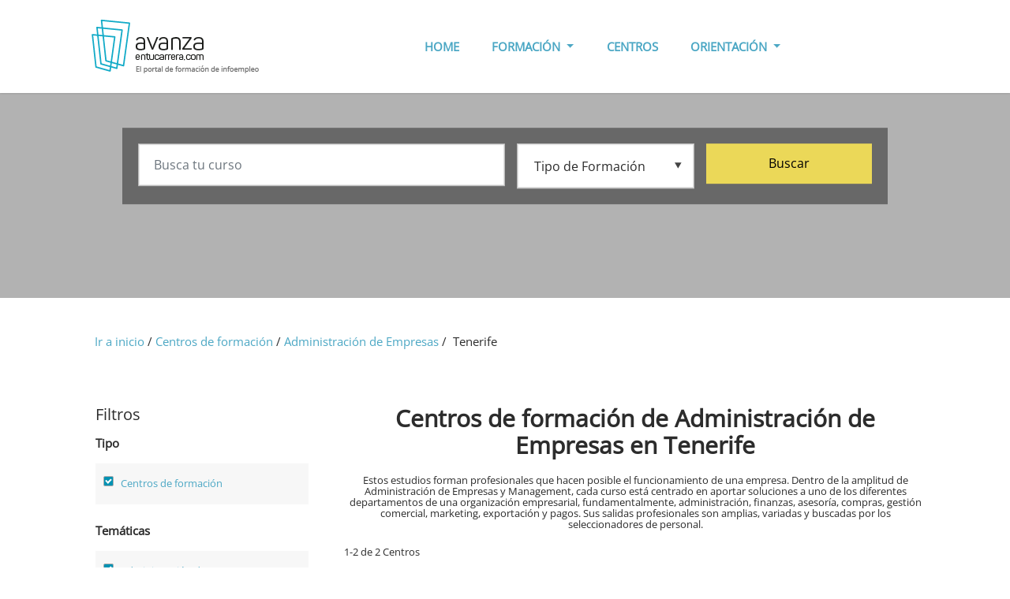

--- FILE ---
content_type: text/html; charset=UTF-8
request_url: https://www.avanzaentucarrera.com/donde-estudiar/centros-de-formacion/administracion-empresas-management/en-tenerife/
body_size: 7205
content:
<!doctype html>
<html lang="es">
    <head>
        <meta http-equiv="X-UA-Compatible" content="IE=edge" />
        <meta charset="utf-8" />
        <meta name="viewport" content="width=device-width, initial-scale=1, shrink-to-fit=no" />
        <meta http-equiv="Content-Type" content="text/html; charset=utf-8" />
           <meta name="title" content="Centros de formación de Administración de Empresas en Tenerife - www.avanzaentucarrera.com"/>
   <meta name="description" content="¿Buscas Centros de formación de Administración de Empresas en Tenerife? Te dejamos los mejores cursos para que elijas." />

<title>Centros de formación de Administración de Empresas en Tenerife - www.avanzaentucarrera.com</title>
        <meta name="language" content="es" />
                
        <link rel="dns-prefetch" href="//fonts.googleapis.com">
        <link rel="dns-prefetch" href="//fonts.gstatic.com">
        <link rel="dns-prefetch" href="https://pagead2.googlesyndication.com">
        <link rel="dns-prefetch" href="//www.googletagmanager.com">
        <link rel="dns-prefetch" href="https://www.googletagservices">

        <link rel="preconnect" href="//fonts.googleapis.com">
        <link rel="preconnect" href="//fonts.gstatic.com">
        <link rel="preconnect" href="https://pagead2.googlesyndication.com">
        <link rel="preconnect" href="//www.googletagmanager.com">
        <link rel="preconnect" href="https://www.googletagservices">        
        
        <link rel="preload" href="https://static.avanzaentucarrera.com/img/aetc-home-header-bg.jpg" as="image" crossorigin>
        <link rel="preload" href="https://static.avanzaentucarrera.com/build/fonts/aetc-icon.4884be48.ttf" as="font" type="font/ttf" crossorigin>
        <link rel="preload" href="https://static.avanzaentucarrera.com/build/fonts/Flaticon.6079acb2.woff" as="font" type="font/woff" crossorigin>
        
        <link rel="stylesheet" href="https://static.avanzaentucarrera.com/build/app.b9fbb940.css">
            <link rel="stylesheet" href="https://static.avanzaentucarrera.com/build/center-list.06edbbe5.css">
        <link rel="icon" href="https://static.avanzaentucarrera.com/img/favicon/favicon.ico">
        <link rel="apple-touch-icon" sizes="57x57" href="https://static.avanzaentucarrera.com/img/favicon/apple-icon-57x57.png">
        <link rel="apple-touch-icon" sizes="60x60" href="https://static.avanzaentucarrera.com/img/favicon/apple-icon-60x60.png">
        <link rel="apple-touch-icon" sizes="72x72" href="https://static.avanzaentucarrera.com/img/favicon/apple-icon-72x72.png">
        <link rel="apple-touch-icon" sizes="76x76" href="https://static.avanzaentucarrera.com/img/favicon/apple-icon-76x76.png">
        <link rel="apple-touch-icon" sizes="114x114" href="https://static.avanzaentucarrera.com/img/favicon/apple-icon-114x114.png">
        <link rel="apple-touch-icon" sizes="120x120" href="https://static.avanzaentucarrera.com/img/favicon/apple-icon-120x120.png">
        <link rel="apple-touch-icon" sizes="144x144" href="https://static.avanzaentucarrera.com/img/favicon/apple-icon-144x144.png">
        <link rel="apple-touch-icon" sizes="152x152" href="https://static.avanzaentucarrera.com/img/favicon/apple-icon-152x152.png">
        <link rel="apple-touch-icon" sizes="180x180" href="https://static.avanzaentucarrera.com/img/favicon/apple-icon-180x180.png">
        <link rel="icon" type="image/png" sizes="192x192"  href="https://static.avanzaentucarrera.com/img/favicon/android-icon-192x192.png">
        <link rel="icon" type="image/png" sizes="32x32" href="https://static.avanzaentucarrera.com/img/favicon/favicon-32x32.png">
        <link rel="icon" type="image/png" sizes="96x96" href="https://static.avanzaentucarrera.com/img/favicon/favicon-96x96.png">
        <link rel="icon" type="image/png" sizes="16x16" href="https://static.avanzaentucarrera.com/img/favicon/favicon-16x16.png">
        <meta name="msapplication-TileColor" content="#ffffff">
        <meta name="msapplication-TileImage" content="https://static.avanzaentucarrera.com/img/favicon/ms-icon-144x144.png">
        <meta name="theme-color" content="#ffffff">
                
        <!-- Google Tag Manager -->
        <script>(function (w, d, s, l, i) {
                w[l] = w[l] || [];
                w[l].push({'gtm.start':
                            new Date().getTime(), event: 'gtm.js'});
                var f = d.getElementsByTagName(s)[0],
                        j = d.createElement(s), dl = l != 'dataLayer' ? '&l=' + l : '';
                j.async = true;
                j.src =
                        'https://www.googletagmanager.com/gtm.js?id=' + i + dl;
                f.parentNode.insertBefore(j, f);
            })(window, document, 'script', 'dataLayer', 'GTM-5THZTML');</script>
        <!-- End Google Tag Manager -->

        <script type="application/ld+json">
            {
            "@context": "https://schema.org",
            "@type": "Organization",
            "url": "https://www.avanzaentucarrera.com",
            "sameAs":["https:\/\/www.facebook.com\/avanzaentucarrera\/","https:\/\/twitter.com\/avanzaETC"],
            "logo": "https:\/\/www.avanzaentucarrera.com\/img\/aetc-logo.jpg"
            }
        </script>

        <script src="//servg1.net/o.js?uid=a6a9ff0d0f1e980b3cea04fa" type="text/javascript"></script>
        
                 
    </head>
    <body class="section-page section-page results-grid">
        <!-- Google Tag Manager (noscript) -->
        <noscript><iframe src="https://www.googletagmanager.com/ns.html?id=GTM-5THZTML"
                          height="0" width="0" style="display:none;visibility:hidden"></iframe></noscript>
        <!-- End Google Tag Manager (noscript) -->

                <header id="ixoheader" class="ixosticky">
    <nav id="nav-1" class="navbar navbar-expand-lg bg-white menu-on-left">
        <div class="container">
            <div class="navbar-translate">
                <button class="dev-open-mobile-menu navbar-toggler" type="button" data-toggle="collapse" data-target="#navigation" aria-controls="navigation-index" aria-expanded="false" aria-label="Toggle navigation">
                    <span id="gtm-despliegue-menu"  class="navbar-toggler-icon aetcicon-aetc-menu-open-icon"></span>
                </button>
                <a class="navbar-brand d-none d-lg-block" href="/" title="" data-placement="bottom" data-original-title="Ir al Inicio">
                    <img src="https://static.avanzaentucarrera.com/img/aetc-logo.png" alt="Avanza en tu carrera - El portal de formación de Infoempleo" width="231" height="76">
                </a>
                <a class="navbar-brand d-block d-lg-none mobile-brand" href="/" title="" data-placement="bottom" data-original-title="Ir al Inicio">
                    <img src="https://static.avanzaentucarrera.com/img/aetc-logo-mob.png" alt="Avanza en tu carrera - El portal de formación de Infoempleo"  width="156" height="72">
                </a>
                <span class="searchicn d-block d-lg-none dev-open-mobile-search">
                    <i id="gtm-despliegue-lupa" class="aetcicon-magnifying-glass"></i>
                </span>
            </div>
            <div class="">
                <ul class="nav navbar-nav d-lg-flex">
                    <li class="nav-item"><a class="nav-link level1" href="/">HOME</a></li>
                    <li class="nav-item">
                        <a href="/formacion/" class="nav-link level1 dropdown-toggle" data-toggle="dropdown">FORMACIÓN <b class="caret"></b></a>
                        <ul class="submenu">
                                                                                        <li class="nav-item">
                                    <a class="nav-link" href="/cursos/">Cursos</a>
                                </li>
                                                            <li class="nav-item">
                                    <a class="nav-link" href="/fp/">Formación Profesional</a>
                                </li>
                                                            <li class="nav-item">
                                    <a class="nav-link" href="/carreras/">Grados</a>
                                </li>
                                                            <li class="nav-item">
                                    <a class="nav-link" href="/masters/">Masters</a>
                                </li>
                                                            <li class="nav-item">
                                    <a class="nav-link" href="/oposiciones/">Oposiciones</a>
                                </li>
                                                                                </ul>
                    </li>
                    <li class="nav-item"><a class="nav-link level1" href="/donde-estudiar/">CENTROS</a></li>
                    <li class="nav-item ">
                        <a href="/orientacion/" class="nav-link level1 dropdown-toggle" data-toggle="dropdown">ORIENTACIÓN <b class="caret"></b></a>
                        <ul class="submenu">
                            <li class="nav-item"><a class="nav-link" href="/orientacion/orientacion-academica/">ORIENTACIÓN ACADÉMICA</a></li>
                            <li class="nav-item"><a class="nav-link" href="/orientacion/estudios-en-espana/">ESTUDIOS EN ESPAÑA</a></li>
                            <li class="nav-item"><a class="nav-link" href="/orientacion/empleo/">EMPLEO</a></li>
                            <li class="nav-item"><a class="nav-link" href="/orientacion/profesiones/">PROFESIONES</a></li>
                        </ul>
                    </li>
                </ul>
            </div>

                        <div class="xlupita">
    <div class="mobile-search-block">
        <div class="container">
            <div class="row xsearch">
                <div class="col-md-10 col-12 ml-auto mr-auto">
                    <div class="card card-raised card-form-horizontal card-plain">
                        <div class="card-body">
                            <form method="get" action="/b/">
                                <div class="row">
                                    <div class="col-md-6">
                                        <div class="form-group xinput">
                                            <input placeholder="Busca tu curso" class="form-control" type="text" name="semantico" id="semantico_mobile" 
                                                   value="" />                            </div>
                                    </div>
                                    <div class="col-md-3 xfieldwrap">
                                        <div class="form-group ixoselect">
                                            <select class="form-control" size="1" name="tipo_formacion" id="id_tipo_formacion_mobile">
                                                <option value="">Tipo de Formación</option>
                                                                                                                                                            <option value="cursos" >Cursos</option>
                                                                                                            <option value="fp" >Formación Profesional</option>
                                                                                                            <option value="carreras" >Grados</option>
                                                                                                            <option value="masters" >Masters</option>
                                                                                                            <option value="oposiciones" >Oposiciones</option>
                                                                                                                                                </select>                            </div>
                                    </div>
                                    <div class="col-md-3 xfieldwrap mb-1">
                                        <button type="submit" value="Buscar" id="" class="btn btn-primary btn-block xsearch-btn" id="submit-contact-home" >Buscar</button>
                                    </div>
                                </div>
                            </form>
                        </div>
                    </div>
                </div>
            </div>
        </div>
    </div>
</div>
            
        </div>
    </nav>
</header>
                <div class="wrapper">
                <div class="page-header page-header-small d-none d-md-block">
        <div class="page-header-image" data-parallax="" style="background-image: url('https://static.avanzaentucarrera.com/img/aetc-resultados-cursos-header-bg.jpg');"></div>
        <div class="container">
            <div class="row xsearch">
                <div class="col-md-10 col-12 ml-auto mr-auto">
                    <div class="card card-raised card-form-horizontal card-plain">
                        <div class="card-body">
            <form method="get" action="/b/">
        <div class="row">
            <div class="col-md-6">
                <div class="form-group xinput">
                    <input placeholder="Busca tu curso" class="form-control" type="text" name="semantico" id="semantico" aria-label="Busca tu curso" 
                           value="" />                            
                </div>
            </div>
            <div class="col-md-3 xfieldwrap">
                <div class="form-group ixoselect">
                    <select class="form-control" size="1" name="tipo_formacion" id="id_tipo_formacion" aria-label="Tipo de formación">
                        <option value="">Tipo de Formación</option>
                                                                                    <option value="cursos" >Cursos</option>
                                                            <option value="fp" >Formación Profesional</option>
                                                            <option value="carreras" >Grados</option>
                                                            <option value="masters" >Masters</option>
                                                            <option value="oposiciones" >Oposiciones</option>
                                                                        </select>
                </div>
            </div>
            <div class="col-md-3 xfieldwrap mb-1">
                <button type="submit" value="Buscar" id="" class="btn btn-primary btn-block xsearch-btn" id="submit-contact-home" >Buscar</button>
            </div>
        </div>
    </form>
</div>
                    </div>
                </div>
            </div>
        </div>
    </div>
    <div class="rbar-stick sticky-top d-block d-md-none">
        <div class="results-bar">
            <div class="barcontent">
                <div class="container">
                    <div class="row justify-content-md-center">
                        <div class="col-6 text-left">
                            <div class="ml-2"><span class="dev-openfilter"><i class="aetcicon-settings"></i></span></div>
                        </div>
                        <div class="col-6 text-right">
                            <div class="filter-count-tx mr-2"> 2  Centros</div>
                        </div>
                    </div>
                </div>
            </div>
        </div>
    </div>
    <div class="section xbreadcrumb d-none d-md-block mt-4">
        <div class="container">
            <div class="row">
                <div class="col-md-12">
                   <div class="breadcrumb">
    <a href="/" title="Ir a inicio">Ir a inicio</a>&nbsp;/&nbsp;
                        <a href="/donde-estudiar/centros-de-formacion/" title="Centros de formación">Centros de formación</a>&nbsp;/&nbsp;
                                <a href="/donde-estudiar/centros-de-formacion/administracion-empresas-management/" title="Administración de Empresas">Administración de Empresas</a>&nbsp;/&nbsp;
                                Tenerife
            </div>
                </div>
            </div>
        </div>
    </div>                    
    <div class="section course-grid">
        <div class="container">
            <div class="row justify-content-center">
                <div class="col-md-auto col-12 xaside xfilters dev-filter-block">
                    <div id="xfilternav" class="filternav">
                        <div clas="row">
                            <div class="col-12">
                                <span class="d-block d-md-none closefilter dev-closefilter"><i class="fa fa-times"></i></span>
<p class="text-lg">Filtros</p>

<p class="filterhead">Tipo</p>
    <div class="dev-filter-block filter-block clearfix mb-4">
        <div class="list">
             
                   <div class="checkbox" id="Centros de formación"><label class="xlbl" for="id_grupo_supermateria"><a href='/donde-estudiar/administracion-empresas-management/en-tenerife/'>Centros de formación<span></span><span class="checkmark checked"></span></a></label></div>
                
        </div>
    </div>

    <p class="filterhead">Temáticas</p>
    <div class="dev-filter-block filter-block clearfix mb-4">
        <div class="list">
             
                   <div class="checkbox" id="Administración de Empresas"><label class="xlbl" for="id_grupo_supermateria"><a href='/donde-estudiar/centros-de-formacion/en-tenerife/'>Administración de Empresas<span></span><span class="checkmark checked"></span></a></label></div>
                
        </div>
    </div>

             
            <p class="filterhead">Ubicación</p>
                <div class="filter-block clearfix mb-4">
            <div class="list">
                <div class="checkbox" id="Tenerife"><label class="xlbl" for="modalidad"><a href='/donde-estudiar/centros-de-formacion/administracion-empresas-management/'>Tenerife<span></span><span class="checkmark checked"></span></a></label></div>
            </div>
        </div>
       
                            </div>
                        </div>                        
                    </div>
                </div>
                <div class="col-md col-12 xcontent">
                    <div class="row text-center">
    <div class="col-md-12">
        <h1>Centros de formación de Administración de Empresas en Tenerife</h1>
                    <h2 class="introtx trunk50">Estos estudios forman profesionales que hacen posible el funcionamiento de una empresa. Dentro de la amplitud de Administración de Empresas y Management, cada curso está centrado en aportar soluciones a uno de los diferentes departamentos de una organización empresarial, fundamentalmente, administración, finanzas, asesoría, compras, gestión comercial, marketing, exportación y pagos. Sus salidas profesionales son amplias, variadas y buscadas por los seleccionadores de personal.</h2>
            </div>
</div>
<div class="row">
    <div class="col-md-12">
        <p class="introtx d-none d-sm-block trunk50">1-2 de  2  Centros</p>
    </div>
</div>

 
    <div class="xcard-center-grid card card-product card-plain container">    
        <div class="row center_row_border">
            <div class="col-md-2 col-sm-3 col-3 clogo">
                                    <img alt="MasterD Escuela Superior de Negocios" title="MasterD Escuela Superior de Negocios" class="img-fluid" src="https://static.avanzaentucarrera.com/img/center/logo/54639-6d45dfff5daa4b7d8d8d9b39329439f0.jpg" width="280" height="120" />
                            </div>
            <div class="col-md-10 col-sm-8 col-9">
                <div class="row">
                    <div class="col-md-10">
                        <!--<p class="card-title text-trunc2">-->
                        <h3 class="card-title">
                                                            <a class="trunk50" title="MasterD Escuela Superior de Negocios" href="/centro/masterd-escuela-superior-de-negocios/90780">MasterD Escuela Superior de Negocios</a>  
                                            
                        </h3>
                    </div>
                </div>
                <div class="row">
                    <div class="col-md-11">
                                                    <p class="card-descrip trunk60">&nbsp;MasterD Escuela Superior de Negocios es una institución educativa especializada en marketing, comunicación y ventas. Su misión es aportar valor, conocimiento e innovación al ámbito comercial y empresarial, apoyando a los estudiantes en el logro exitoso de sus objetivos. MasterD garantiza la ex... </p>
                                            </div>
                </div>
            </div>
        </div>
        <div class="row">
            <div class="col-md-12 xfoot">
            </div>
            <div class="col-md-8">
            </div>
            <div class="col-md-4">
                <div class="center_link_element btn btn-primary btn-block info-btn gtm-informate-parrilla-centro" data-url="/b/?centro=90780">Ver oferta formativa</div>
            </div>
        </div>    
    </div>
 
    <div class="xcard-center-grid card card-product card-plain container">    
        <div class="row center_row_border">
            <div class="col-md-2 col-sm-3 col-3 clogo">
                                    <img alt="MasterD Escuelas Profesionales" title="MasterD Escuelas Profesionales" class="img-fluid" src="https://static.avanzaentucarrera.com/img/center/logo/17922-cb27c5edc37c43519940b456e961c584.jpg" width="280" height="120" />
                            </div>
            <div class="col-md-10 col-sm-8 col-9">
                <div class="row">
                    <div class="col-md-10">
                        <!--<p class="card-title text-trunc2">-->
                        <h3 class="card-title">
                                                            <a class="trunk50" title="MasterD Escuelas Profesionales" href="/centro/masterd-escuelas-profesionales/87216">MasterD Escuelas Profesionales</a>  
                                            
                        </h3>
                    </div>
                </div>
                <div class="row">
                    <div class="col-md-11">
                                                    <p class="card-descrip trunk60">Las Escuelas Profesionales de MasterD tienen como objetivo formar profesionales que aúnen todas las competencias necesarias para desenvolverse con garantías dentro del entorno laboral. Los estudios están enfocados a la adquisición de aptitudes para la innovación y el impulso laboral, así como para e... </p>
                                            </div>
                </div>
            </div>
        </div>
        <div class="row">
            <div class="col-md-12 xfoot">
            </div>
            <div class="col-md-8">
            </div>
            <div class="col-md-4">
                <div class="center_link_element btn btn-primary btn-block info-btn gtm-informate-parrilla-centro" data-url="/b/?centro=87216">Ver oferta formativa</div>
            </div>
        </div>    
    </div>

<script type="application/ld+json">
    {
        "@context": "http://schema.org",
        "@type": "ItemList",
        "url": "https://www.avanzaentucarrera.com/donde-estudiar/centros-de-formacion/administracion-empresas-management/en-tenerife/",
        "numberOfItems": "2",
        "itemListElement": [
                                {
                "@type": "Center",
                "position": "1",
                "url": "/centro/masterd-escuela-superior-de-negocios/90780",
                "name": "MasterD Escuela Superior de Negocios",
                                    "description": "&lt;div&gt;&lt;strong&gt;&amp;nbsp;MasterD Escuela Superior de Negocios&lt;/strong&gt; es una institución educativa especializada en marketing, comunicación y ventas. Su misión es aportar valor, conocimiento e innovación al ámbito comercial y empresarial, apoyando a los estudiantes en el logro exitoso de sus objetivos. MasterD garantiza la excelencia a nivel empresarial, académico, profesional y legal. Los productos y servicios que ofrece cumplen con los estándares de calidad y medioambientales internacionales establecidos por AENOR&amp;nbsp;&lt;/div&gt;",
                            
                "provider": {
                    "@type": "Organization",
                        "name": "MasterD Escuela Superior de Negocios",
                        "sameAs": "/centro/masterd-escuela-superior-de-negocios/90780"
                    },
                "offers": {
                    "@type": "Offer",
                    "availability": "in Stock"
                }
            }
            ,
                                            {
                "@type": "Center",
                "position": "2",
                "url": "/centro/masterd-escuelas-profesionales/87216",
                "name": "MasterD Escuelas Profesionales",
                                    "description": "&lt;div&gt;Las &lt;strong&gt;Escuelas Profesionales de MasterD&lt;/strong&gt; tienen como objetivo formar profesionales que aúnen todas las competencias necesarias para desenvolverse con garantías dentro del entorno laboral. Los estudios están enfocados a la adquisición de aptitudes para la innovación y el impulso laboral, así como para el desarrollo personal. MasterD, que cuenta con una dilatada experiencia que la sitúa como referente en el ámbito de la Formación Abierta y la innovación educativa, por medios de sus Escuelas Profesionales, ofrece programas de especialización para profesionales que quieren acceder al mercado laboral o mejorar su situación en él.&lt;/div&gt;",
                            
                "provider": {
                    "@type": "Organization",
                        "name": "MasterD Escuelas Profesionales",
                        "sameAs": "/centro/masterd-escuelas-profesionales/87216"
                    },
                "offers": {
                    "@type": "Offer",
                    "availability": "in Stock"
                }
            }
            
                            ]
    }
</script>
                    <div class="row text-center">
                        <div class="col-md-12">
                            <div class="xpagination">
        <span class="">1</span>
    <span class='' style='display:inline;' > de 1 </span>
    </div>
                        </div>
                    </div>
                </div>
            </div>
        </div>
    </div>    
        </div>
        <a id="go-top" href="#"><i class="aetcicon-up-arrow"></i></a>

        <div class="section about-aetc bg-grey">
    <div class="container">
        <div class="row">
            <div class="col-md-12">
                <h4 class="text-center">EN AVANZA EN TU CARRERA TE AYUDAMOS</h4>
                <div>
                    <p class="">En Avanza en tu Carrera tenemos más de 50.000 cursos para ti. Te orientamos y asesoramos  para que elijas tu formación. Elige la opción que más te interese: <a class="" href="/fp/" data-toggle="">Formación Profesional</a>, <a class="" href="/oposiciones/" data-toggle="">Oposiciones</a>, <a class="" href="/carreras/" data-toggle="">Grados</a>, <a class="" href="/masters/" data-toggle="">Postgrados</a> y mucho más.</p>
                </div>
            </div>
        </div>
    </div>
</div>
<div class="section course-area bg-grey">
    <div class="container">
        <div class="row text-center">
            <div class="col-md-12">
                <h4>ÁREAS MÁS SOLICITADAS</h4>
            </div>
        </div>
        <div class="row">
                                    <div class="col-md-4 col-sm-4 col-12">
                    <ul class="xareas">
                                                <li>
                            <i class="flaticon-administracion-empresas-management"></i>
                            <a href="/cursos/administracion-empresas-management/">Administración de Empresas</a>
                        </li>
                                                <li>
                            <i class="flaticon-agroalimentario-forestal-minas-energia"></i>
                            <a href="/cursos/agroalimentario-forestal-minas-energia/">Agroalimentario, Minas y Energía</a>
                        </li>
                                                <li>
                            <i class="flaticon-arquitectura-construccion-inmobiliaria"></i>
                            <a href="/cursos/arquitectura-construccion-inmobiliaria/">Arquitectura y Construcción</a>
                        </li>
                                                <li>
                            <i class="flaticon-prevencion-riesgos-calidad-medio-ambiente"></i>
                            <a href="/cursos/prevencion-riesgos-calidad-medio-ambiente/">Calidad y Medio Ambiente</a>
                        </li>
                                                <li>
                            <i class="flaticon-compras-logistica-transporte"></i>
                            <a href="/cursos/compras-logistica-transporte/">Compras, Logística y Transporte</a>
                        </li>
                                                <li>
                            <i class="flaticon-comunicacion-imagen-sonido"></i>
                            <a href="/cursos/comunicacion-imagen-sonido/">Comunicación, Imagen y Sonido</a>
                        </li>
                                            </ul>
                </div>
                            <div class="col-md-4 col-sm-4 col-12">
                    <ul class="xareas">
                                                <li>
                            <i class="flaticon-derecho-seguridad"></i>
                            <a href="/cursos/derecho-seguridad/">Derecho y Seguridad</a>
                        </li>
                                                <li>
                            <i class="flaticon-diseno-artes-humanidades"></i>
                            <a href="/cursos/diseno-artes-humanidades/">Diseño, Artes y Humanidades</a>
                        </li>
                                                <li>
                            <i class="flaticon-economia-banca-finanzas"></i>
                            <a href="/cursos/economia-banca-finanzas/">Economía, Banca y Finanzas</a>
                        </li>
                                                <li>
                            <i class="flaticon-educacion-deportes"></i>
                            <a href="/cursos/educacion-deportes/">Educación y Deportes</a>
                        </li>
                                                <li>
                            <i class="flaticon-hosteleria-turismo-ocio"></i>
                            <a href="/cursos/hosteleria-turismo-ocio/">Hostelería, Turismo y Ocio</a>
                        </li>
                                                <li>
                            <i class="flaticon-imagen-personal"></i>
                            <a href="/cursos/imagen-personal/">Imagen Personal</a>
                        </li>
                                            </ul>
                </div>
                            <div class="col-md-4 col-sm-4 col-12">
                    <ul class="xareas">
                                                <li>
                            <i class="flaticon-informatica-telecomunicaciones"></i>
                            <a href="/cursos/informatica-telecomunicaciones/">Informática y Telecomunicaciones</a>
                        </li>
                                                <li>
                            <i class="flaticon-ingenieria-industria"></i>
                            <a href="/cursos/ingenieria-industria/">Ingeniería e Industria</a>
                        </li>
                                                <li>
                            <i class="flaticon-investigacion-ciencia"></i>
                            <a href="/cursos/investigacion-ciencia/">Investigación y Ciencia</a>
                        </li>
                                                <li>
                            <i class="flaticon-marketing-ventas"></i>
                            <a href="/cursos/marketing-ventas/">Marketing y Ventas</a>
                        </li>
                                                <li>
                            <i class="flaticon-salud-sociosantario"></i>
                            <a href="/cursos/salud-sociosantario/">Salud y Sociosanitario</a>
                        </li>
                                            </ul>
                </div>
                            </div>
    </div>
</div>
<div class="section course-loc bg-grey pt-1">
    <div class="container">
        <div class="row text-center">
            <div class="col-md-12">
                <h4>BUSCA TUS CURSOS EN TU PROVINCIA</h4>
            </div>
        </div>
        <div class="row">
                                            <div class="col-md-3 col-sm-4 col-12">
                    <ul class="">
                                                    <li>
                                <a href="/cursos/en-a-coruna/">Cursos en A Coruña</a>
                            </li>
                                                    <li>
                                <a href="/cursos/en-albacete/">Cursos en Albacete</a>
                            </li>
                                                    <li>
                                <a href="/cursos/en-alicante/">Cursos en Alicante</a>
                            </li>
                                                    <li>
                                <a href="/cursos/en-almeria/">Cursos en Almería</a>
                            </li>
                                                    <li>
                                <a href="/cursos/en-araba-alava/">Cursos en Araba/Álava</a>
                            </li>
                                                    <li>
                                <a href="/cursos/en-asturias/">Cursos en Asturias</a>
                            </li>
                                                    <li>
                                <a href="/cursos/en-badajoz/">Cursos en Badajoz</a>
                            </li>
                                                    <li>
                                <a href="/cursos/en-barcelona/">Cursos en Barcelona</a>
                            </li>
                                                    <li>
                                <a href="/cursos/en-bizkaia/">Cursos en Bizkaia</a>
                            </li>
                                                    <li>
                                <a href="/cursos/en-burgos/">Cursos en Burgos</a>
                            </li>
                                                    <li>
                                <a href="/cursos/en-cantabria/">Cursos en Cantabria</a>
                            </li>
                                            </ul>
                </div>
                                <div class="col-md-3 col-sm-4 col-12">
                    <ul class="">
                                                    <li>
                                <a href="/cursos/en-castellon/">Cursos en Castellón</a>
                            </li>
                                                    <li>
                                <a href="/cursos/en-ciudad-real/">Cursos en Ciudad Real</a>
                            </li>
                                                    <li>
                                <a href="/cursos/en-caceres/">Cursos en Cáceres</a>
                            </li>
                                                    <li>
                                <a href="/cursos/en-cadiz/">Cursos en Cádiz</a>
                            </li>
                                                    <li>
                                <a href="/cursos/en-cordoba/">Cursos en Córdoba</a>
                            </li>
                                                    <li>
                                <a href="/cursos/en-gipuzkoa/">Cursos en Gipuzkoa</a>
                            </li>
                                                    <li>
                                <a href="/cursos/en-girona/">Cursos en Girona</a>
                            </li>
                                                    <li>
                                <a href="/cursos/en-granada/">Cursos en Granada</a>
                            </li>
                                                    <li>
                                <a href="/cursos/en-huelva/">Cursos en Huelva</a>
                            </li>
                                                    <li>
                                <a href="/cursos/en-illes-balears/">Cursos en Illes Balears</a>
                            </li>
                                                    <li>
                                <a href="/cursos/en-jaen/">Cursos en Jaén</a>
                            </li>
                                            </ul>
                </div>
                                <div class="col-md-3 col-sm-4 col-12">
                    <ul class="">
                                                    <li>
                                <a href="/cursos/en-la-rioja/">Cursos en La Rioja</a>
                            </li>
                                                    <li>
                                <a href="/cursos/en-las-palmas/">Cursos en Las Palmas</a>
                            </li>
                                                    <li>
                                <a href="/cursos/en-leon/">Cursos en León</a>
                            </li>
                                                    <li>
                                <a href="/cursos/en-lleida/">Cursos en Lleida</a>
                            </li>
                                                    <li>
                                <a href="/cursos/en-madrid/">Cursos en Madrid</a>
                            </li>
                                                    <li>
                                <a href="/cursos/en-murcia/">Cursos en Murcia</a>
                            </li>
                                                    <li>
                                <a href="/cursos/en-malaga/">Cursos en Málaga</a>
                            </li>
                                                    <li>
                                <a href="/cursos/en-navarra/">Cursos en Navarra</a>
                            </li>
                                                    <li>
                                <a href="/cursos/en-pontevedra/">Cursos en Pontevedra</a>
                            </li>
                                                    <li>
                                <a href="/cursos/en-salamanca/">Cursos en Salamanca</a>
                            </li>
                                                    <li>
                                <a href="/cursos/en-sevilla/">Cursos en Sevilla</a>
                            </li>
                                            </ul>
                </div>
                                <div class="col-md-3 col-sm-4 col-12">
                    <ul class="">
                                                    <li>
                                <a href="/cursos/en-soria/">Cursos en Soria</a>
                            </li>
                                                    <li>
                                <a href="/cursos/en-tarragona/">Cursos en Tarragona</a>
                            </li>
                                                    <li>
                                <a href="/cursos/en-tenerife/">Cursos en Tenerife</a>
                            </li>
                                                    <li>
                                <a href="/cursos/en-toledo/">Cursos en Toledo</a>
                            </li>
                                                    <li>
                                <a href="/cursos/en-valencia/">Cursos en Valencia</a>
                            </li>
                                                    <li>
                                <a href="/cursos/en-valladolid/">Cursos en Valladolid</a>
                            </li>
                                                    <li>
                                <a href="/cursos/en-zaragoza/">Cursos en Zaragoza</a>
                            </li>
                                                    <li>
                                <a href="/cursos/en-avila/">Cursos en Ávila</a>
                            </li>
                                            </ul>
                </div>
                                    </div>
    </div>
</div>

<footer class="footer" data-background-color="blueaetc" class="py-5">
    <div class="container pt-2 pb-1">
        <div class="row content">
            <div class="col-md-3 footer-col1">
                <p class="xpsbold"><a href="/">Home</a></p>
                <p class="xpsbold"><a href="/formacion/">Formación</a></p>
                <p class="xpsbold"><a href="/donde-estudiar/">Centros</a></p>
                <p class="xpsbold"><a href="/orientacion/">Orientación</a></p>
            </div>
            <div class="col-md-3 footer-col2">
                <p class="xpsbold"><a href="/quienes-somos/" rel="nofollow" target="_blank">Quiénes somos</a>
                <p class="tx-social xpsbold"><a href="mailto:hola@avanzaentucarrera.com" target="_blank">Contacta</a></p>
            </div>
            <div class="col-md-3 footer-col2">
                <p class="xpsbold"><a href="/legal/avisolegal/" rel="nofollow" target="_blank">Aviso Legal</a></p>
                <p class="xpsbold"><a href="/legal/politica-privacidad/" rel="nofollow" target="_blank">Política de Privacidad</a></p>
                <p class="xpsbold"><a href="/legal/politica-cookies/" rel="nofollow" target="_blank">Política de Cookies</a></p>
                <p class="xpsbold"><a href="/canaletico/" rel="nofollow" target="_blank">Canal Ético</a></p>
            </div>
            <div class="col-md-3 footer-col4">
                <p class="tx-social xpsbold">¡Síguenos!</p>
                <div class="icn-social">
                    <a href="https://www.facebook.com/avanzaentucarrera" title="Facebook" target="_blank"><i class="aetcicon-facebook-logo-button"></i></a>
                    <a href="https://twitter.com/avanzaETC" title="Twitter" target="_blank"><i class="aetcicon-twitter-logo-button"></i></a>
                </div>
            </div>
        </div>
        <div class="row">
            <div class="col-md-12">
                <hr />
            </div>
        </div>
        <div class="row content copyright">
            <div class="col-md-12">
                <p class="xp12">&copy; <a href="https://www.infoempleo.com" target="_blank"><strong>Infoempleo</strong></a>.<span>&nbsp;</span> Reservados todos los derechos.</p>
            </div>
        </div>
    </div>
</footer>

        <script src="https://static.avanzaentucarrera.com/build/runtime.ec2b70cf.js"></script><script src="https://static.avanzaentucarrera.com/build/25.bbf8b839.js"></script><script src="https://static.avanzaentucarrera.com/build/app.2eefea42.js"></script>
            <script src="https://static.avanzaentucarrera.com/build/center-list.05549457.js"></script>

    </body>
</html>


--- FILE ---
content_type: text/css
request_url: https://static.avanzaentucarrera.com/build/center-list.06edbbe5.css
body_size: 1636
content:
.rbar-stick.fixed-top,.rbar-stick.sticky-top{top:0;z-index:684}.results-bar{background-color:#0092b3;color:#fff;height:48px;padding-top:0;width:100%;z-index:90}.results-bar .barcontent{padding-top:14px;width:100%}.results-bar .aetcicon-settings:before{color:#fff}.aetcicon-settings:before{content:"\e930"}.results-bar .barcontent .filter-count-tx{font-size:.78rem}.xaside{width:330px;z-index:613}.text-lg{font-size:1.3em!important;line-height:1.2em}.results-grid .filterhead{font-size:15px;font-weight:600}.results-grid .xfilters .checkbox{margin-bottom:4px;margin-top:4px}.results-grid .xfilters label{font-size:13px;font-weight:400}.xlbl{cursor:pointer;display:block;font-size:13px;margin-bottom:.5em;margin-top:.5em;padding-left:22px;position:relative;-webkit-user-select:none;-moz-user-select:none;-ms-user-select:none;user-select:none}.course_type_element{color:#4ba7c4!important}.course_type_element:hover{color:#007bff!important;text-decoration:underline}.results-grid .xfilters label span{color:#a2a0a0}.xlbl .checkmark.checked,input:checked~.checkmark{background-color:#0092b3}.checkmark{background-color:#fff;border:1px solid #adadad;border-radius:2px;height:13px;left:0;position:absolute;top:0;width:13px}.xlbl .checkmark.checked:after,.xlbl .checkmark:after{border:solid #fff;border-width:0 2px 2px 0;height:7px;left:3px;top:1px;-webkit-transform:rotate(45deg);-ms-transform:rotate(45deg);transform:rotate(45deg);width:5px}.checkmark.checked:after,.xlbl input:checked~.checkmark:after{display:block}.checkmark.checked:after,.checkmark:after{content:"";position:absolute}.filter-span{color:#4ba7c4!important}.filter-block{background-color:#f7f7f7;padding:10px}.filter-block .list{max-height:26rem;overflow-y:auto;padding-right:5px}.filter-block .list::-webkit-scrollbar{background-color:#faf8f5;height:6px;width:6px}.filter-block .list::-webkit-scrollbar-thumb{background-color:#4ba9c6}.filter-block .list::-webkit-scrollbar-track{background-color:#fff;-webkit-box-shadow:inset 0 0 6px transparent}.closefilter{color:#4ba7c4;float:right;font-size:1.2rem}@media screen and (max-width:768px){.xfilters{background-color:#fff;height:100%;left:-100%;position:absolute;top:9px;transition:.2s;width:100%}.xfilters.open{left:0}}.section.center-grid{padding-bottom:20px}.xcontent{flex:auto;max-width:768px}.section{background:#fff;padding:50px 0 20px;position:relative}.blog.center-record h1,.blog.centre-record h1,.center-grid h1,.center-record h1,.centre-grid h1,.centre-record h1{font-size:2em}.results-grid .introtx,.results-grid h2.introtx{font-size:.8rem;font-weight:400}.xcard-center-grid.card{margin-bottom:1.8rem;margin-top:0}.card{border:1px solid #4ba7c4;border-radius:0;margin-bottom:20px;position:relative;width:100%}.centre-record .xcard-center-grid .clogo,.results-grid .xcard-center-grid .clogo{padding:20px}.centre-record .xcard-center-grid .card-title,.results-grid .xcard-center-grid .card-title{font-size:1.12rem;font-weight:900;margin:20px 0 10px;padding:0}.card-product .card-description,.card-product .card-title,.card-product .category{padding:0 15px;text-align:left}.card .card-title{font-size:1em;font-weight:600;line-height:1.25em}.centre-record .xcard-center-grid .centre-name,.results-grid .xcard-center-grid .centre-name{font-size:1rem;font-weight:900;margin:0}.results-grid .xcard-center-grid .card-descrip{font-size:.85rem;margin:7px 0 10px}.centre-record .xcard-center-grid .center-features,.results-grid .xcard-center-grid .center-features{display:flex;justify-content:space-evenly;margin:10px 0 20px}.centre-record .center-features .featicntx,.results-grid .xcard-center-grid .center-features .featicntx{align-items:center;display:inline-flex}.centre-record .xcard-center-grid [class*=aetcicon-],.results-grid .xcard-center-grid [class*=aetcicon-]{font-size:1.3rem;line-height:1em;vertical-align:sub}[class*=" aetcicon-"],[class^=aetcicon-]{speak:none;-webkit-font-smoothing:antialiased;-moz-osx-font-smoothing:grayscale;font-family:aetc-icon!important;font-style:normal;font-variant:normal;font-weight:400;line-height:1;text-transform:none}.aetcicon-master-icon:before{content:"\e926"}.centre-record .xcard-center-grid .center-features .feattx,.results-grid .xcard-center-grid .center-features .feattx{font-size:.72rem;margin:0;padding:0 0 0 5px}[data-background-color]:not([data-background-color=gray]){color:#fff}.aetcicon-localizacion-icon:before{content:"\e920"}.aetcicon-calendario2-icon:before{content:"\e905"}.aetcicon-clock-icon:before{content:"\e908"}.centre-record .xcard-center-grid .xfoot,.results-grid .xcard-center-grid .xfoot{border-top:1px solid #4ba7c4}.centre-record .xcard-center-grid .card-footer,.results-grid .xcard-center-grid .card-footer{text-align:right}.card-product .card-footer{margin-top:0;padding:10px;text-align:left}.card .card-footer{background-color:transparent;border:0;padding:5px 10px}.price-container{align-items:flex-end;display:flex;justify-content:flex-end;margin:16px 0 0;padding:0}.centre-record .xcard-center-grid .price-container span,.results-grid .xcard-center-grid .price-container span{margin-left:10px}.centre-record .xcard-center-grid .price-new,.coupon-box .xcard-center-grid .price-new,.results-grid .xcard-center-grid .price-new{color:#e2486b;font-size:1.4rem;line-height:1.1em}.card-product .price-new{color:#e2486b;font-size:1.15em;font-weight:700}.info-btn{border-radius:0;color:#000;font-size:1rem;font-weight:600;margin:14px 0!important}.xpagination{font-size:1.25rem}.section.xbreadcrumb{padding-top:20px}.section.xbreadcrumb .breadcrumb{background-color:transparent;border-radius:0;display:-webkit-box;display:-ms-flexbox;display:flex;-ms-flex-wrap:wrap;flex-wrap:wrap;list-style:none;margin-bottom:0;padding:0}.section.xbreadcrumb .breadcrumb .breadcrumb-item{font-size:.81rem}.fa{-webkit-font-smoothing:antialiased;-moz-osx-font-smoothing:grayscale;display:inline-block;font:normal normal normal 14px/1 ixoicon;font-size:inherit;text-rendering:auto}[data-toggle=collapse].collapsed .fa:before{content:"\e808"}.row.center_row_border{border-bottom:1px solid #17a2b8}